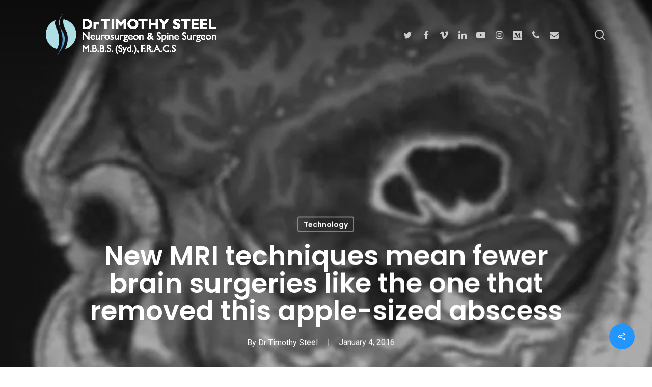

--- FILE ---
content_type: text/html; charset=UTF-8
request_url: https://www.drtimothysteeljournal.com/new-mri-techniques-mean-fewer-brain-surgeries/
body_size: 18193
content:
<!doctype html>
<html lang="en-AU" class="no-js">
<head>
	<meta charset="UTF-8">
	<meta name="viewport" content="width=device-width, initial-scale=1, maximum-scale=1, user-scalable=0" /><meta name='robots' content='index, follow, max-image-preview:large, max-snippet:-1, max-video-preview:-1' />

	<!-- This site is optimized with the Yoast SEO plugin v26.7 - https://yoast.com/wordpress/plugins/seo/ -->
	<title>New MRI techniques mean fewer brain surgeries like the one that removed this apple-sized abscess - Dr Timothy Steel | Neurosurgery Journal</title>
	<link rel="canonical" href="https://www.drtimothysteeljournal.com/new-mri-techniques-mean-fewer-brain-surgeries/" />
	<meta property="og:locale" content="en_US" />
	<meta property="og:type" content="article" />
	<meta property="og:title" content="New MRI techniques mean fewer brain surgeries like the one that removed this apple-sized abscess - Dr Timothy Steel | Neurosurgery Journal" />
	<meta property="og:url" content="https://www.drtimothysteeljournal.com/new-mri-techniques-mean-fewer-brain-surgeries/" />
	<meta property="og:site_name" content="Dr Timothy Steel | Neurosurgery Journal" />
	<meta property="article:published_time" content="2016-01-04T12:15:52+00:00" />
	<meta property="article:modified_time" content="2019-03-29T01:07:53+00:00" />
	<meta property="og:image" content="https://www.drtimothysteeljournal.com/wp-content/uploads/sites/4/2018/10/image2.jpg" />
	<meta property="og:image:width" content="1530" />
	<meta property="og:image:height" content="860" />
	<meta property="og:image:type" content="image/jpeg" />
	<meta name="author" content="Dr Timothy Steel" />
	<meta name="twitter:card" content="summary_large_image" />
	<meta name="twitter:label1" content="Written by" />
	<meta name="twitter:data1" content="Dr Timothy Steel" />
	<meta name="twitter:label2" content="Est. reading time" />
	<meta name="twitter:data2" content="5 minutes" />
	<script type="application/ld+json" class="yoast-schema-graph">{"@context":"https://schema.org","@graph":[{"@type":"Article","@id":"https://www.drtimothysteeljournal.com/new-mri-techniques-mean-fewer-brain-surgeries/#article","isPartOf":{"@id":"https://www.drtimothysteeljournal.com/new-mri-techniques-mean-fewer-brain-surgeries/"},"author":{"name":"Dr Timothy Steel","@id":"http://www.drtimothysteeljournal.com/#/schema/person/7db2a8b788bab1e3897cd1b890e9b513"},"headline":"New MRI techniques mean fewer brain surgeries like the one that removed this apple-sized abscess","datePublished":"2016-01-04T12:15:52+00:00","dateModified":"2019-03-29T01:07:53+00:00","mainEntityOfPage":{"@id":"https://www.drtimothysteeljournal.com/new-mri-techniques-mean-fewer-brain-surgeries/"},"wordCount":998,"image":{"@id":"https://www.drtimothysteeljournal.com/new-mri-techniques-mean-fewer-brain-surgeries/#primaryimage"},"thumbnailUrl":"https://www.drtimothysteeljournal.com/wp-content/uploads/sites/4/2018/10/image2.jpg","articleSection":["Technology"],"inLanguage":"en-AU"},{"@type":"WebPage","@id":"https://www.drtimothysteeljournal.com/new-mri-techniques-mean-fewer-brain-surgeries/","url":"https://www.drtimothysteeljournal.com/new-mri-techniques-mean-fewer-brain-surgeries/","name":"New MRI techniques mean fewer brain surgeries like the one that removed this apple-sized abscess - Dr Timothy Steel | Neurosurgery Journal","isPartOf":{"@id":"http://www.drtimothysteeljournal.com/#website"},"primaryImageOfPage":{"@id":"https://www.drtimothysteeljournal.com/new-mri-techniques-mean-fewer-brain-surgeries/#primaryimage"},"image":{"@id":"https://www.drtimothysteeljournal.com/new-mri-techniques-mean-fewer-brain-surgeries/#primaryimage"},"thumbnailUrl":"https://www.drtimothysteeljournal.com/wp-content/uploads/sites/4/2018/10/image2.jpg","datePublished":"2016-01-04T12:15:52+00:00","dateModified":"2019-03-29T01:07:53+00:00","author":{"@id":"http://www.drtimothysteeljournal.com/#/schema/person/7db2a8b788bab1e3897cd1b890e9b513"},"breadcrumb":{"@id":"https://www.drtimothysteeljournal.com/new-mri-techniques-mean-fewer-brain-surgeries/#breadcrumb"},"inLanguage":"en-AU","potentialAction":[{"@type":"ReadAction","target":["https://www.drtimothysteeljournal.com/new-mri-techniques-mean-fewer-brain-surgeries/"]}]},{"@type":"ImageObject","inLanguage":"en-AU","@id":"https://www.drtimothysteeljournal.com/new-mri-techniques-mean-fewer-brain-surgeries/#primaryimage","url":"https://www.drtimothysteeljournal.com/wp-content/uploads/sites/4/2018/10/image2.jpg","contentUrl":"https://www.drtimothysteeljournal.com/wp-content/uploads/sites/4/2018/10/image2.jpg","width":1530,"height":860},{"@type":"BreadcrumbList","@id":"https://www.drtimothysteeljournal.com/new-mri-techniques-mean-fewer-brain-surgeries/#breadcrumb","itemListElement":[{"@type":"ListItem","position":1,"name":"Home","item":"https://www.drtimothysteeljournal.com/"},{"@type":"ListItem","position":2,"name":"Blog","item":"https://www.drtimothysteeljournal.com/blog/"},{"@type":"ListItem","position":3,"name":"New MRI techniques mean fewer brain surgeries like the one that removed this apple-sized abscess"}]},{"@type":"WebSite","@id":"http://www.drtimothysteeljournal.com/#website","url":"http://www.drtimothysteeljournal.com/","name":"Dr Timothy Steel | Neurosurgery Journal","description":"","potentialAction":[{"@type":"SearchAction","target":{"@type":"EntryPoint","urlTemplate":"http://www.drtimothysteeljournal.com/?s={search_term_string}"},"query-input":{"@type":"PropertyValueSpecification","valueRequired":true,"valueName":"search_term_string"}}],"inLanguage":"en-AU"},{"@type":"Person","@id":"http://www.drtimothysteeljournal.com/#/schema/person/7db2a8b788bab1e3897cd1b890e9b513","name":"Dr Timothy Steel","image":{"@type":"ImageObject","inLanguage":"en-AU","@id":"http://www.drtimothysteeljournal.com/#/schema/person/image/","url":"https://secure.gravatar.com/avatar/93d84c38e7eaa5c1510aef09f87619dbc0e14fa133e3ab057f70e381c8462737?s=96&d=mm&r=g","contentUrl":"https://secure.gravatar.com/avatar/93d84c38e7eaa5c1510aef09f87619dbc0e14fa133e3ab057f70e381c8462737?s=96&d=mm&r=g","caption":"Dr Timothy Steel"},"url":"https://www.drtimothysteeljournal.com/author/timsteel/"}]}</script>
	<!-- / Yoast SEO plugin. -->


<link rel='dns-prefetch' href='//www.googletagmanager.com' />
<link rel='dns-prefetch' href='//fonts.googleapis.com' />
<link rel="alternate" type="application/rss+xml" title="Dr Timothy Steel | Neurosurgery Journal &raquo; Feed" href="https://www.drtimothysteeljournal.com/feed/" />
<link rel="alternate" type="application/rss+xml" title="Dr Timothy Steel | Neurosurgery Journal &raquo; Comments Feed" href="https://www.drtimothysteeljournal.com/comments/feed/" />
<link rel="alternate" title="oEmbed (JSON)" type="application/json+oembed" href="https://www.drtimothysteeljournal.com/wp-json/oembed/1.0/embed?url=https%3A%2F%2Fwww.drtimothysteeljournal.com%2Fnew-mri-techniques-mean-fewer-brain-surgeries%2F" />
<link rel="alternate" title="oEmbed (XML)" type="text/xml+oembed" href="https://www.drtimothysteeljournal.com/wp-json/oembed/1.0/embed?url=https%3A%2F%2Fwww.drtimothysteeljournal.com%2Fnew-mri-techniques-mean-fewer-brain-surgeries%2F&#038;format=xml" />
<style id='wp-img-auto-sizes-contain-inline-css' type='text/css'>
img:is([sizes=auto i],[sizes^="auto," i]){contain-intrinsic-size:3000px 1500px}
/*# sourceURL=wp-img-auto-sizes-contain-inline-css */
</style>
<style id='wp-emoji-styles-inline-css' type='text/css'>

	img.wp-smiley, img.emoji {
		display: inline !important;
		border: none !important;
		box-shadow: none !important;
		height: 1em !important;
		width: 1em !important;
		margin: 0 0.07em !important;
		vertical-align: -0.1em !important;
		background: none !important;
		padding: 0 !important;
	}
/*# sourceURL=wp-emoji-styles-inline-css */
</style>
<style id='wp-block-library-inline-css' type='text/css'>
:root{--wp-block-synced-color:#7a00df;--wp-block-synced-color--rgb:122,0,223;--wp-bound-block-color:var(--wp-block-synced-color);--wp-editor-canvas-background:#ddd;--wp-admin-theme-color:#007cba;--wp-admin-theme-color--rgb:0,124,186;--wp-admin-theme-color-darker-10:#006ba1;--wp-admin-theme-color-darker-10--rgb:0,107,160.5;--wp-admin-theme-color-darker-20:#005a87;--wp-admin-theme-color-darker-20--rgb:0,90,135;--wp-admin-border-width-focus:2px}@media (min-resolution:192dpi){:root{--wp-admin-border-width-focus:1.5px}}.wp-element-button{cursor:pointer}:root .has-very-light-gray-background-color{background-color:#eee}:root .has-very-dark-gray-background-color{background-color:#313131}:root .has-very-light-gray-color{color:#eee}:root .has-very-dark-gray-color{color:#313131}:root .has-vivid-green-cyan-to-vivid-cyan-blue-gradient-background{background:linear-gradient(135deg,#00d084,#0693e3)}:root .has-purple-crush-gradient-background{background:linear-gradient(135deg,#34e2e4,#4721fb 50%,#ab1dfe)}:root .has-hazy-dawn-gradient-background{background:linear-gradient(135deg,#faaca8,#dad0ec)}:root .has-subdued-olive-gradient-background{background:linear-gradient(135deg,#fafae1,#67a671)}:root .has-atomic-cream-gradient-background{background:linear-gradient(135deg,#fdd79a,#004a59)}:root .has-nightshade-gradient-background{background:linear-gradient(135deg,#330968,#31cdcf)}:root .has-midnight-gradient-background{background:linear-gradient(135deg,#020381,#2874fc)}:root{--wp--preset--font-size--normal:16px;--wp--preset--font-size--huge:42px}.has-regular-font-size{font-size:1em}.has-larger-font-size{font-size:2.625em}.has-normal-font-size{font-size:var(--wp--preset--font-size--normal)}.has-huge-font-size{font-size:var(--wp--preset--font-size--huge)}.has-text-align-center{text-align:center}.has-text-align-left{text-align:left}.has-text-align-right{text-align:right}.has-fit-text{white-space:nowrap!important}#end-resizable-editor-section{display:none}.aligncenter{clear:both}.items-justified-left{justify-content:flex-start}.items-justified-center{justify-content:center}.items-justified-right{justify-content:flex-end}.items-justified-space-between{justify-content:space-between}.screen-reader-text{border:0;clip-path:inset(50%);height:1px;margin:-1px;overflow:hidden;padding:0;position:absolute;width:1px;word-wrap:normal!important}.screen-reader-text:focus{background-color:#ddd;clip-path:none;color:#444;display:block;font-size:1em;height:auto;left:5px;line-height:normal;padding:15px 23px 14px;text-decoration:none;top:5px;width:auto;z-index:100000}html :where(.has-border-color){border-style:solid}html :where([style*=border-top-color]){border-top-style:solid}html :where([style*=border-right-color]){border-right-style:solid}html :where([style*=border-bottom-color]){border-bottom-style:solid}html :where([style*=border-left-color]){border-left-style:solid}html :where([style*=border-width]){border-style:solid}html :where([style*=border-top-width]){border-top-style:solid}html :where([style*=border-right-width]){border-right-style:solid}html :where([style*=border-bottom-width]){border-bottom-style:solid}html :where([style*=border-left-width]){border-left-style:solid}html :where(img[class*=wp-image-]){height:auto;max-width:100%}:where(figure){margin:0 0 1em}html :where(.is-position-sticky){--wp-admin--admin-bar--position-offset:var(--wp-admin--admin-bar--height,0px)}@media screen and (max-width:600px){html :where(.is-position-sticky){--wp-admin--admin-bar--position-offset:0px}}

/*# sourceURL=wp-block-library-inline-css */
</style><style id='global-styles-inline-css' type='text/css'>
:root{--wp--preset--aspect-ratio--square: 1;--wp--preset--aspect-ratio--4-3: 4/3;--wp--preset--aspect-ratio--3-4: 3/4;--wp--preset--aspect-ratio--3-2: 3/2;--wp--preset--aspect-ratio--2-3: 2/3;--wp--preset--aspect-ratio--16-9: 16/9;--wp--preset--aspect-ratio--9-16: 9/16;--wp--preset--color--black: #000000;--wp--preset--color--cyan-bluish-gray: #abb8c3;--wp--preset--color--white: #ffffff;--wp--preset--color--pale-pink: #f78da7;--wp--preset--color--vivid-red: #cf2e2e;--wp--preset--color--luminous-vivid-orange: #ff6900;--wp--preset--color--luminous-vivid-amber: #fcb900;--wp--preset--color--light-green-cyan: #7bdcb5;--wp--preset--color--vivid-green-cyan: #00d084;--wp--preset--color--pale-cyan-blue: #8ed1fc;--wp--preset--color--vivid-cyan-blue: #0693e3;--wp--preset--color--vivid-purple: #9b51e0;--wp--preset--gradient--vivid-cyan-blue-to-vivid-purple: linear-gradient(135deg,rgb(6,147,227) 0%,rgb(155,81,224) 100%);--wp--preset--gradient--light-green-cyan-to-vivid-green-cyan: linear-gradient(135deg,rgb(122,220,180) 0%,rgb(0,208,130) 100%);--wp--preset--gradient--luminous-vivid-amber-to-luminous-vivid-orange: linear-gradient(135deg,rgb(252,185,0) 0%,rgb(255,105,0) 100%);--wp--preset--gradient--luminous-vivid-orange-to-vivid-red: linear-gradient(135deg,rgb(255,105,0) 0%,rgb(207,46,46) 100%);--wp--preset--gradient--very-light-gray-to-cyan-bluish-gray: linear-gradient(135deg,rgb(238,238,238) 0%,rgb(169,184,195) 100%);--wp--preset--gradient--cool-to-warm-spectrum: linear-gradient(135deg,rgb(74,234,220) 0%,rgb(151,120,209) 20%,rgb(207,42,186) 40%,rgb(238,44,130) 60%,rgb(251,105,98) 80%,rgb(254,248,76) 100%);--wp--preset--gradient--blush-light-purple: linear-gradient(135deg,rgb(255,206,236) 0%,rgb(152,150,240) 100%);--wp--preset--gradient--blush-bordeaux: linear-gradient(135deg,rgb(254,205,165) 0%,rgb(254,45,45) 50%,rgb(107,0,62) 100%);--wp--preset--gradient--luminous-dusk: linear-gradient(135deg,rgb(255,203,112) 0%,rgb(199,81,192) 50%,rgb(65,88,208) 100%);--wp--preset--gradient--pale-ocean: linear-gradient(135deg,rgb(255,245,203) 0%,rgb(182,227,212) 50%,rgb(51,167,181) 100%);--wp--preset--gradient--electric-grass: linear-gradient(135deg,rgb(202,248,128) 0%,rgb(113,206,126) 100%);--wp--preset--gradient--midnight: linear-gradient(135deg,rgb(2,3,129) 0%,rgb(40,116,252) 100%);--wp--preset--font-size--small: 13px;--wp--preset--font-size--medium: 20px;--wp--preset--font-size--large: 36px;--wp--preset--font-size--x-large: 42px;--wp--preset--spacing--20: 0.44rem;--wp--preset--spacing--30: 0.67rem;--wp--preset--spacing--40: 1rem;--wp--preset--spacing--50: 1.5rem;--wp--preset--spacing--60: 2.25rem;--wp--preset--spacing--70: 3.38rem;--wp--preset--spacing--80: 5.06rem;--wp--preset--shadow--natural: 6px 6px 9px rgba(0, 0, 0, 0.2);--wp--preset--shadow--deep: 12px 12px 50px rgba(0, 0, 0, 0.4);--wp--preset--shadow--sharp: 6px 6px 0px rgba(0, 0, 0, 0.2);--wp--preset--shadow--outlined: 6px 6px 0px -3px rgb(255, 255, 255), 6px 6px rgb(0, 0, 0);--wp--preset--shadow--crisp: 6px 6px 0px rgb(0, 0, 0);}:where(.is-layout-flex){gap: 0.5em;}:where(.is-layout-grid){gap: 0.5em;}body .is-layout-flex{display: flex;}.is-layout-flex{flex-wrap: wrap;align-items: center;}.is-layout-flex > :is(*, div){margin: 0;}body .is-layout-grid{display: grid;}.is-layout-grid > :is(*, div){margin: 0;}:where(.wp-block-columns.is-layout-flex){gap: 2em;}:where(.wp-block-columns.is-layout-grid){gap: 2em;}:where(.wp-block-post-template.is-layout-flex){gap: 1.25em;}:where(.wp-block-post-template.is-layout-grid){gap: 1.25em;}.has-black-color{color: var(--wp--preset--color--black) !important;}.has-cyan-bluish-gray-color{color: var(--wp--preset--color--cyan-bluish-gray) !important;}.has-white-color{color: var(--wp--preset--color--white) !important;}.has-pale-pink-color{color: var(--wp--preset--color--pale-pink) !important;}.has-vivid-red-color{color: var(--wp--preset--color--vivid-red) !important;}.has-luminous-vivid-orange-color{color: var(--wp--preset--color--luminous-vivid-orange) !important;}.has-luminous-vivid-amber-color{color: var(--wp--preset--color--luminous-vivid-amber) !important;}.has-light-green-cyan-color{color: var(--wp--preset--color--light-green-cyan) !important;}.has-vivid-green-cyan-color{color: var(--wp--preset--color--vivid-green-cyan) !important;}.has-pale-cyan-blue-color{color: var(--wp--preset--color--pale-cyan-blue) !important;}.has-vivid-cyan-blue-color{color: var(--wp--preset--color--vivid-cyan-blue) !important;}.has-vivid-purple-color{color: var(--wp--preset--color--vivid-purple) !important;}.has-black-background-color{background-color: var(--wp--preset--color--black) !important;}.has-cyan-bluish-gray-background-color{background-color: var(--wp--preset--color--cyan-bluish-gray) !important;}.has-white-background-color{background-color: var(--wp--preset--color--white) !important;}.has-pale-pink-background-color{background-color: var(--wp--preset--color--pale-pink) !important;}.has-vivid-red-background-color{background-color: var(--wp--preset--color--vivid-red) !important;}.has-luminous-vivid-orange-background-color{background-color: var(--wp--preset--color--luminous-vivid-orange) !important;}.has-luminous-vivid-amber-background-color{background-color: var(--wp--preset--color--luminous-vivid-amber) !important;}.has-light-green-cyan-background-color{background-color: var(--wp--preset--color--light-green-cyan) !important;}.has-vivid-green-cyan-background-color{background-color: var(--wp--preset--color--vivid-green-cyan) !important;}.has-pale-cyan-blue-background-color{background-color: var(--wp--preset--color--pale-cyan-blue) !important;}.has-vivid-cyan-blue-background-color{background-color: var(--wp--preset--color--vivid-cyan-blue) !important;}.has-vivid-purple-background-color{background-color: var(--wp--preset--color--vivid-purple) !important;}.has-black-border-color{border-color: var(--wp--preset--color--black) !important;}.has-cyan-bluish-gray-border-color{border-color: var(--wp--preset--color--cyan-bluish-gray) !important;}.has-white-border-color{border-color: var(--wp--preset--color--white) !important;}.has-pale-pink-border-color{border-color: var(--wp--preset--color--pale-pink) !important;}.has-vivid-red-border-color{border-color: var(--wp--preset--color--vivid-red) !important;}.has-luminous-vivid-orange-border-color{border-color: var(--wp--preset--color--luminous-vivid-orange) !important;}.has-luminous-vivid-amber-border-color{border-color: var(--wp--preset--color--luminous-vivid-amber) !important;}.has-light-green-cyan-border-color{border-color: var(--wp--preset--color--light-green-cyan) !important;}.has-vivid-green-cyan-border-color{border-color: var(--wp--preset--color--vivid-green-cyan) !important;}.has-pale-cyan-blue-border-color{border-color: var(--wp--preset--color--pale-cyan-blue) !important;}.has-vivid-cyan-blue-border-color{border-color: var(--wp--preset--color--vivid-cyan-blue) !important;}.has-vivid-purple-border-color{border-color: var(--wp--preset--color--vivid-purple) !important;}.has-vivid-cyan-blue-to-vivid-purple-gradient-background{background: var(--wp--preset--gradient--vivid-cyan-blue-to-vivid-purple) !important;}.has-light-green-cyan-to-vivid-green-cyan-gradient-background{background: var(--wp--preset--gradient--light-green-cyan-to-vivid-green-cyan) !important;}.has-luminous-vivid-amber-to-luminous-vivid-orange-gradient-background{background: var(--wp--preset--gradient--luminous-vivid-amber-to-luminous-vivid-orange) !important;}.has-luminous-vivid-orange-to-vivid-red-gradient-background{background: var(--wp--preset--gradient--luminous-vivid-orange-to-vivid-red) !important;}.has-very-light-gray-to-cyan-bluish-gray-gradient-background{background: var(--wp--preset--gradient--very-light-gray-to-cyan-bluish-gray) !important;}.has-cool-to-warm-spectrum-gradient-background{background: var(--wp--preset--gradient--cool-to-warm-spectrum) !important;}.has-blush-light-purple-gradient-background{background: var(--wp--preset--gradient--blush-light-purple) !important;}.has-blush-bordeaux-gradient-background{background: var(--wp--preset--gradient--blush-bordeaux) !important;}.has-luminous-dusk-gradient-background{background: var(--wp--preset--gradient--luminous-dusk) !important;}.has-pale-ocean-gradient-background{background: var(--wp--preset--gradient--pale-ocean) !important;}.has-electric-grass-gradient-background{background: var(--wp--preset--gradient--electric-grass) !important;}.has-midnight-gradient-background{background: var(--wp--preset--gradient--midnight) !important;}.has-small-font-size{font-size: var(--wp--preset--font-size--small) !important;}.has-medium-font-size{font-size: var(--wp--preset--font-size--medium) !important;}.has-large-font-size{font-size: var(--wp--preset--font-size--large) !important;}.has-x-large-font-size{font-size: var(--wp--preset--font-size--x-large) !important;}
/*# sourceURL=global-styles-inline-css */
</style>

<style id='classic-theme-styles-inline-css' type='text/css'>
/*! This file is auto-generated */
.wp-block-button__link{color:#fff;background-color:#32373c;border-radius:9999px;box-shadow:none;text-decoration:none;padding:calc(.667em + 2px) calc(1.333em + 2px);font-size:1.125em}.wp-block-file__button{background:#32373c;color:#fff;text-decoration:none}
/*# sourceURL=/wp-includes/css/classic-themes.min.css */
</style>
<link rel='stylesheet' id='salient-social-css' href='https://www.drtimothysteeljournal.com/wp-content/plugins/salient-social/css/style.css?ver=1.2.2' type='text/css' media='all' />
<style id='salient-social-inline-css' type='text/css'>

  .sharing-default-minimal .nectar-love.loved,
  body .nectar-social[data-color-override="override"].fixed > a:before, 
  body .nectar-social[data-color-override="override"].fixed .nectar-social-inner a,
  .sharing-default-minimal .nectar-social[data-color-override="override"] .nectar-social-inner a:hover,
  .nectar-social.vertical[data-color-override="override"] .nectar-social-inner a:hover {
    background-color: #2395ff;
  }
  .nectar-social.hover .nectar-love.loved,
  .nectar-social.hover > .nectar-love-button a:hover,
  .nectar-social[data-color-override="override"].hover > div a:hover,
  #single-below-header .nectar-social[data-color-override="override"].hover > div a:hover,
  .nectar-social[data-color-override="override"].hover .share-btn:hover,
  .sharing-default-minimal .nectar-social[data-color-override="override"] .nectar-social-inner a {
    border-color: #2395ff;
  }
  #single-below-header .nectar-social.hover .nectar-love.loved i,
  #single-below-header .nectar-social.hover[data-color-override="override"] a:hover,
  #single-below-header .nectar-social.hover[data-color-override="override"] a:hover i,
  #single-below-header .nectar-social.hover .nectar-love-button a:hover i,
  .nectar-love:hover i,
  .hover .nectar-love:hover .total_loves,
  .nectar-love.loved i,
  .nectar-social.hover .nectar-love.loved .total_loves,
  .nectar-social.hover .share-btn:hover, 
  .nectar-social[data-color-override="override"].hover .nectar-social-inner a:hover,
  .nectar-social[data-color-override="override"].hover > div:hover span,
  .sharing-default-minimal .nectar-social[data-color-override="override"] .nectar-social-inner a:not(:hover) i,
  .sharing-default-minimal .nectar-social[data-color-override="override"] .nectar-social-inner a:not(:hover) {
    color: #2395ff;
  }
/*# sourceURL=salient-social-inline-css */
</style>
<link rel='stylesheet' id='font-awesome-css' href='https://www.drtimothysteeljournal.com/wp-content/themes/salient/css/font-awesome-legacy.min.css?ver=4.7.1' type='text/css' media='all' />
<link rel='stylesheet' id='salient-grid-system-css' href='https://www.drtimothysteeljournal.com/wp-content/themes/salient/css/build/grid-system.css?ver=15.0.8' type='text/css' media='all' />
<link rel='stylesheet' id='main-styles-css' href='https://www.drtimothysteeljournal.com/wp-content/themes/salient/css/build/style.css?ver=15.0.8' type='text/css' media='all' />
<link rel='stylesheet' id='nectar-single-styles-css' href='https://www.drtimothysteeljournal.com/wp-content/themes/salient/css/build/single.css?ver=15.0.8' type='text/css' media='all' />
<link rel='stylesheet' id='nectar-element-recent-posts-css' href='https://www.drtimothysteeljournal.com/wp-content/themes/salient/css/build/elements/element-recent-posts.css?ver=15.0.8' type='text/css' media='all' />
<link rel='stylesheet' id='nectar_default_font_open_sans-css' href='https://fonts.googleapis.com/css?family=Open+Sans%3A300%2C400%2C600%2C700&#038;subset=latin%2Clatin-ext' type='text/css' media='all' />
<link rel='stylesheet' id='responsive-css' href='https://www.drtimothysteeljournal.com/wp-content/themes/salient/css/build/responsive.css?ver=15.0.8' type='text/css' media='all' />
<link rel='stylesheet' id='select2-css' href='https://www.drtimothysteeljournal.com/wp-content/themes/salient/css/build/plugins/select2.css?ver=4.0.1' type='text/css' media='all' />
<link rel='stylesheet' id='skin-material-css' href='https://www.drtimothysteeljournal.com/wp-content/themes/salient/css/build/skin-material.css?ver=15.0.8' type='text/css' media='all' />
<link rel='stylesheet' id='salient-wp-menu-dynamic-css' href='https://www.drtimothysteeljournal.com/wp-content/uploads/sites/4/salient/menu-dynamic.css?ver=51756' type='text/css' media='all' />
<link rel='stylesheet' id='nectar-widget-posts-css' href='https://www.drtimothysteeljournal.com/wp-content/themes/salient/css/build/elements/widget-nectar-posts.css?ver=15.0.8' type='text/css' media='all' />
<link rel='stylesheet' id='js_composer_front-css' href='https://www.drtimothysteeljournal.com/wp-content/plugins/js_composer_salient/assets/css/js_composer.min.css?ver=6.9.1' type='text/css' media='all' />
<link rel='stylesheet' id='dynamic-css-css' href='https://www.drtimothysteeljournal.com/wp-content/themes/salient/css/salient-dynamic-styles-multi-id-4.css?ver=91910' type='text/css' media='all' />
<style id='dynamic-css-inline-css' type='text/css'>
#page-header-bg[data-post-hs="default_minimal"] .inner-wrap{text-align:center}#page-header-bg[data-post-hs="default_minimal"] .inner-wrap >a,.material #page-header-bg.fullscreen-header .inner-wrap >a{color:#fff;font-weight:600;border:2px solid rgba(255,255,255,0.4);padding:4px 10px;margin:5px 6px 0 5px;display:inline-block;transition:all 0.2s ease;-webkit-transition:all 0.2s ease;font-size:14px;line-height:18px}body.material #page-header-bg.fullscreen-header .inner-wrap >a{margin-bottom:15px;}body.material #page-header-bg.fullscreen-header .inner-wrap >a{border:none;padding:6px 10px}body[data-button-style^="rounded"] #page-header-bg[data-post-hs="default_minimal"] .inner-wrap >a,body[data-button-style^="rounded"].material #page-header-bg.fullscreen-header .inner-wrap >a{border-radius:100px}body.single [data-post-hs="default_minimal"] #single-below-header span,body.single .heading-title[data-header-style="default_minimal"] #single-below-header span{line-height:14px;}#page-header-bg[data-post-hs="default_minimal"] #single-below-header{text-align:center;position:relative;z-index:100}#page-header-bg[data-post-hs="default_minimal"] #single-below-header span{float:none;display:inline-block}#page-header-bg[data-post-hs="default_minimal"] .inner-wrap >a:hover,#page-header-bg[data-post-hs="default_minimal"] .inner-wrap >a:focus{border-color:transparent}#page-header-bg.fullscreen-header .avatar,#page-header-bg[data-post-hs="default_minimal"] .avatar{border-radius:100%}#page-header-bg.fullscreen-header .meta-author span,#page-header-bg[data-post-hs="default_minimal"] .meta-author span{display:block}#page-header-bg.fullscreen-header .meta-author img{margin-bottom:0;height:50px;width:auto}#page-header-bg[data-post-hs="default_minimal"] .meta-author img{margin-bottom:0;height:40px;width:auto}#page-header-bg[data-post-hs="default_minimal"] .author-section{position:absolute;bottom:30px}#page-header-bg.fullscreen-header .meta-author,#page-header-bg[data-post-hs="default_minimal"] .meta-author{font-size:18px}#page-header-bg.fullscreen-header .author-section .meta-date,#page-header-bg[data-post-hs="default_minimal"] .author-section .meta-date{font-size:12px;color:rgba(255,255,255,0.8)}#page-header-bg.fullscreen-header .author-section .meta-date i{font-size:12px}#page-header-bg[data-post-hs="default_minimal"] .author-section .meta-date i{font-size:11px;line-height:14px}#page-header-bg[data-post-hs="default_minimal"] .author-section .avatar-post-info{position:relative;top:-5px}#page-header-bg.fullscreen-header .author-section a,#page-header-bg[data-post-hs="default_minimal"] .author-section a{display:block;margin-bottom:-2px}#page-header-bg[data-post-hs="default_minimal"] .author-section a{font-size:14px;line-height:14px}#page-header-bg.fullscreen-header .author-section a:hover,#page-header-bg[data-post-hs="default_minimal"] .author-section a:hover{color:rgba(255,255,255,0.85)!important}#page-header-bg.fullscreen-header .author-section,#page-header-bg[data-post-hs="default_minimal"] .author-section{width:100%;z-index:10;text-align:center}#page-header-bg.fullscreen-header .author-section{margin-top:25px;}#page-header-bg.fullscreen-header .author-section span,#page-header-bg[data-post-hs="default_minimal"] .author-section span{padding-left:0;line-height:20px;font-size:20px}#page-header-bg.fullscreen-header .author-section .avatar-post-info,#page-header-bg[data-post-hs="default_minimal"] .author-section .avatar-post-info{margin-left:10px}#page-header-bg.fullscreen-header .author-section .avatar-post-info,#page-header-bg.fullscreen-header .author-section .meta-author,#page-header-bg[data-post-hs="default_minimal"] .author-section .avatar-post-info,#page-header-bg[data-post-hs="default_minimal"] .author-section .meta-author{text-align:left;display:inline-block;top:9px}@media only screen and (min-width :690px) and (max-width :999px){body.single-post #page-header-bg[data-post-hs="default_minimal"]{padding-top:10%;padding-bottom:10%;}}@media only screen and (max-width :690px){#ajax-content-wrap #page-header-bg[data-post-hs="default_minimal"] #single-below-header span:not(.rich-snippet-hidden),#ajax-content-wrap .row.heading-title[data-header-style="default_minimal"] .col.section-title span.meta-category{display:inline-block;}.container-wrap[data-remove-post-comment-number="0"][data-remove-post-author="0"][data-remove-post-date="0"] .heading-title[data-header-style="default_minimal"] #single-below-header > span,#page-header-bg[data-post-hs="default_minimal"] .span_6[data-remove-post-comment-number="0"][data-remove-post-author="0"][data-remove-post-date="0"] #single-below-header > span{padding:0 8px;}.container-wrap[data-remove-post-comment-number="0"][data-remove-post-author="0"][data-remove-post-date="0"] .heading-title[data-header-style="default_minimal"] #single-below-header span,#page-header-bg[data-post-hs="default_minimal"] .span_6[data-remove-post-comment-number="0"][data-remove-post-author="0"][data-remove-post-date="0"] #single-below-header span{font-size:13px;line-height:10px;}.material #page-header-bg.fullscreen-header .author-section{margin-top:5px;}#page-header-bg.fullscreen-header .author-section{bottom:20px;}#page-header-bg.fullscreen-header .author-section .meta-date:not(.updated){margin-top:-4px;display:block;}#page-header-bg.fullscreen-header .author-section .avatar-post-info{margin:10px 0 0 0;}}#page-header-bg h1,#page-header-bg .subheader,.nectar-box-roll .overlaid-content h1,.nectar-box-roll .overlaid-content .subheader,#page-header-bg #portfolio-nav a i,body .section-title #portfolio-nav a:hover i,.page-header-no-bg h1,.page-header-no-bg span,#page-header-bg #portfolio-nav a i,#page-header-bg span,#page-header-bg #single-below-header a:hover,#page-header-bg #single-below-header a:focus,#page-header-bg.fullscreen-header .author-section a{color:#ffffff!important;}body #page-header-bg .pinterest-share i,body #page-header-bg .facebook-share i,body #page-header-bg .linkedin-share i,body #page-header-bg .twitter-share i,body #page-header-bg .google-plus-share i,body #page-header-bg .icon-salient-heart,body #page-header-bg .icon-salient-heart-2{color:#ffffff;}#page-header-bg[data-post-hs="default_minimal"] .inner-wrap > a:not(:hover){color:#ffffff;border-color:rgba(255,255,255,0.4);}.single #page-header-bg #single-below-header > span{border-color:rgba(255,255,255,0.4);}body .section-title #portfolio-nav a:hover i{opacity:0.75;}.single #page-header-bg .blog-title #single-meta .nectar-social.hover > div a,.single #page-header-bg .blog-title #single-meta > div a,.single #page-header-bg .blog-title #single-meta ul .n-shortcode a,#page-header-bg .blog-title #single-meta .nectar-social.hover .share-btn{border-color:rgba(255,255,255,0.4);}.single #page-header-bg .blog-title #single-meta .nectar-social.hover > div a:hover,#page-header-bg .blog-title #single-meta .nectar-social.hover .share-btn:hover,.single #page-header-bg .blog-title #single-meta div > a:hover,.single #page-header-bg .blog-title #single-meta ul .n-shortcode a:hover,.single #page-header-bg .blog-title #single-meta ul li:not(.meta-share-count):hover > a{border-color:rgba(255,255,255,1);}.single #page-header-bg #single-meta div span,.single #page-header-bg #single-meta > div a,.single #page-header-bg #single-meta > div i{color:#ffffff!important;}.single #page-header-bg #single-meta ul .meta-share-count .nectar-social a i{color:rgba(255,255,255,0.7)!important;}.single #page-header-bg #single-meta ul .meta-share-count .nectar-social a:hover i{color:rgba(255,255,255,1)!important;}.no-rgba #header-space{display:none;}@media only screen and (max-width:999px){body #header-space[data-header-mobile-fixed="1"]{display:none;}#header-outer[data-mobile-fixed="false"]{position:absolute;}}@media only screen and (max-width:999px){body:not(.nectar-no-flex-height) #header-space[data-secondary-header-display="full"]:not([data-header-mobile-fixed="false"]){display:block!important;margin-bottom:-62px;}#header-space[data-secondary-header-display="full"][data-header-mobile-fixed="false"]{display:none;}}@media only screen and (min-width:1000px){#header-space{display:none;}.nectar-slider-wrap.first-section,.parallax_slider_outer.first-section,.full-width-content.first-section,.parallax_slider_outer.first-section .swiper-slide .content,.nectar-slider-wrap.first-section .swiper-slide .content,#page-header-bg,.nder-page-header,#page-header-wrap,.full-width-section.first-section{margin-top:0!important;}body #page-header-bg,body #page-header-wrap{height:136px;}body #search-outer{z-index:100000;}}@media only screen and (min-width:1000px){#page-header-wrap.fullscreen-header,#page-header-wrap.fullscreen-header #page-header-bg,html:not(.nectar-box-roll-loaded) .nectar-box-roll > #page-header-bg.fullscreen-header,.nectar_fullscreen_zoom_recent_projects,#nectar_fullscreen_rows:not(.afterLoaded) > div{height:100vh;}.wpb_row.vc_row-o-full-height.top-level,.wpb_row.vc_row-o-full-height.top-level > .col.span_12{min-height:100vh;}#page-header-bg[data-alignment-v="middle"] .span_6 .inner-wrap,#page-header-bg[data-alignment-v="top"] .span_6 .inner-wrap{padding-top:108px;}.nectar-slider-wrap[data-fullscreen="true"]:not(.loaded),.nectar-slider-wrap[data-fullscreen="true"]:not(.loaded) .swiper-container{height:calc(100vh + 2px)!important;}.admin-bar .nectar-slider-wrap[data-fullscreen="true"]:not(.loaded),.admin-bar .nectar-slider-wrap[data-fullscreen="true"]:not(.loaded) .swiper-container{height:calc(100vh - 30px)!important;}}@media only screen and (max-width:999px){#page-header-bg[data-alignment-v="middle"]:not(.fullscreen-header) .span_6 .inner-wrap,#page-header-bg[data-alignment-v="top"] .span_6 .inner-wrap{padding-top:46px;}.vc_row.top-level.full-width-section:not(.full-width-ns) > .span_12,#page-header-bg[data-alignment-v="bottom"] .span_6 .inner-wrap{padding-top:36px;}}@media only screen and (max-width:690px){.vc_row.top-level.full-width-section:not(.full-width-ns) > .span_12{padding-top:46px;}.vc_row.top-level.full-width-content .nectar-recent-posts-single_featured .recent-post-container > .inner-wrap{padding-top:36px;}}@media only screen and (max-width:999px){.full-width-ns .nectar-slider-wrap .swiper-slide[data-y-pos="middle"] .content,.full-width-ns .nectar-slider-wrap .swiper-slide[data-y-pos="top"] .content{padding-top:30px;}}@media only screen and (max-width:999px){.using-mobile-browser #nectar_fullscreen_rows:not(.afterLoaded):not([data-mobile-disable="on"]) > div{height:calc(100vh - 76px);}.using-mobile-browser .wpb_row.vc_row-o-full-height.top-level,.using-mobile-browser .wpb_row.vc_row-o-full-height.top-level > .col.span_12,[data-permanent-transparent="1"].using-mobile-browser .wpb_row.vc_row-o-full-height.top-level,[data-permanent-transparent="1"].using-mobile-browser .wpb_row.vc_row-o-full-height.top-level > .col.span_12{min-height:calc(100vh - 76px);}html:not(.nectar-box-roll-loaded) .nectar-box-roll > #page-header-bg.fullscreen-header,.nectar_fullscreen_zoom_recent_projects,.nectar-slider-wrap[data-fullscreen="true"]:not(.loaded),.nectar-slider-wrap[data-fullscreen="true"]:not(.loaded) .swiper-container,#nectar_fullscreen_rows:not(.afterLoaded):not([data-mobile-disable="on"]) > div{height:calc(100vh - 1px);}.wpb_row.vc_row-o-full-height.top-level,.wpb_row.vc_row-o-full-height.top-level > .col.span_12{min-height:calc(100vh - 1px);}body[data-transparent-header="false"] #ajax-content-wrap.no-scroll{min-height:calc(100vh - 1px);height:calc(100vh - 1px);}}.screen-reader-text,.nectar-skip-to-content:not(:focus){border:0;clip:rect(1px,1px,1px,1px);clip-path:inset(50%);height:1px;margin:-1px;overflow:hidden;padding:0;position:absolute!important;width:1px;word-wrap:normal!important;}.row .col img:not([srcset]){width:auto;}.row .col img.img-with-animation.nectar-lazy:not([srcset]){width:100%;}
/* hides comment count in blog posts (next to date and name) */
span.meta-comment-count {
    display:  none !important;
}

#footer-outer {
    font-size: 12px !important;
    line-height: 12px !important;
}

#footer-outer .row {
    height: 30px !important;
    padding-top: 5px !important;
    padding-bottom: 5px !important;
    display: flex;
    align-items: center;
    justify-content: center;
}
/*# sourceURL=dynamic-css-inline-css */
</style>
<link rel='stylesheet' id='redux-google-fonts-salient_redux-css' href='https://fonts.googleapis.com/css?family=Poppins%3A500%2C600%2C700%2C400%7CRoboto%3A500%2C400%2C700%7CMerriweather%3A400italic%7CMontserrat%3A500&#038;subset=latin%2Clatin-ext&#038;ver=1678078253' type='text/css' media='all' />
<script type="95f74fdfd554dd94fd795b93-text/javascript" src="https://www.drtimothysteeljournal.com/wp-includes/js/jquery/jquery.min.js?ver=3.7.1" id="jquery-core-js"></script>
<script type="95f74fdfd554dd94fd795b93-text/javascript" src="https://www.drtimothysteeljournal.com/wp-includes/js/jquery/jquery-migrate.min.js?ver=3.4.1" id="jquery-migrate-js"></script>

<!-- Google tag (gtag.js) snippet added by Site Kit -->
<!-- Google Analytics snippet added by Site Kit -->
<script type="95f74fdfd554dd94fd795b93-text/javascript" src="https://www.googletagmanager.com/gtag/js?id=G-MBT34B1C5F" id="google_gtagjs-js" async></script>
<script type="95f74fdfd554dd94fd795b93-text/javascript" id="google_gtagjs-js-after">
/* <![CDATA[ */
window.dataLayer = window.dataLayer || [];function gtag(){dataLayer.push(arguments);}
gtag("set","linker",{"domains":["www.drtimothysteeljournal.com"]});
gtag("js", new Date());
gtag("set", "developer_id.dZTNiMT", true);
gtag("config", "G-MBT34B1C5F");
//# sourceURL=google_gtagjs-js-after
/* ]]> */
</script>
<link rel="https://api.w.org/" href="https://www.drtimothysteeljournal.com/wp-json/" /><link rel="alternate" title="JSON" type="application/json" href="https://www.drtimothysteeljournal.com/wp-json/wp/v2/posts/1" /><link rel="EditURI" type="application/rsd+xml" title="RSD" href="https://www.drtimothysteeljournal.com/xmlrpc.php?rsd" />
<meta name="generator" content="WordPress 6.9" />
<link rel='shortlink' href='https://www.drtimothysteeljournal.com/?p=1' />
<meta name="generator" content="Site Kit by Google 1.161.0" /><script src='https://drtimothysteel.wpmudev.host/?dm=6c5fa889085bd7f1a8b1135dc8f58fd1&amp;action=load&amp;blogid=4&amp;siteid=1&amp;t=1588355332&amp;back=https%3A%2F%2Fwww.drtimothysteeljournal.com%2Fnew-mri-techniques-mean-fewer-brain-surgeries%2F' type="95f74fdfd554dd94fd795b93-text/javascript"></script><link rel="apple-touch-icon" sizes="180x180" href="/wp-content/uploads/sites/4/fbrfg/apple-touch-icon.png?v=8jMXeMKkoB">
<link rel="icon" type="image/png" sizes="32x32" href="/wp-content/uploads/sites/4/fbrfg/favicon-32x32.png?v=8jMXeMKkoB">
<link rel="icon" type="image/png" sizes="16x16" href="/wp-content/uploads/sites/4/fbrfg/favicon-16x16.png?v=8jMXeMKkoB">
<link rel="manifest" href="/wp-content/uploads/sites/4/fbrfg/site.webmanifest?v=8jMXeMKkoB">
<link rel="mask-icon" href="/wp-content/uploads/sites/4/fbrfg/safari-pinned-tab.svg?v=8jMXeMKkoB" color="#5bbad5">
<link rel="shortcut icon" href="/wp-content/uploads/sites/4/fbrfg/favicon.ico?v=8jMXeMKkoB">
<meta name="msapplication-TileColor" content="#ffffff">
<meta name="msapplication-config" content="/wp-content/uploads/sites/4/fbrfg/browserconfig.xml?v=8jMXeMKkoB">
<meta name="theme-color" content="#ffffff"><script type="95f74fdfd554dd94fd795b93-text/javascript"> var root = document.getElementsByTagName( "html" )[0]; root.setAttribute( "class", "js" ); </script><style type="text/css">.recentcomments a{display:inline !important;padding:0 !important;margin:0 !important;}</style><!-- SEO meta tags powered by SmartCrawl https://wpmudev.com/project/smartcrawl-wordpress-seo/ -->
<!-- /SEO -->
<meta name="generator" content="Powered by WPBakery Page Builder - drag and drop page builder for WordPress."/>

<!-- Google Tag Manager snippet added by Site Kit -->
<script type="95f74fdfd554dd94fd795b93-text/javascript">
/* <![CDATA[ */

			( function( w, d, s, l, i ) {
				w[l] = w[l] || [];
				w[l].push( {'gtm.start': new Date().getTime(), event: 'gtm.js'} );
				var f = d.getElementsByTagName( s )[0],
					j = d.createElement( s ), dl = l != 'dataLayer' ? '&l=' + l : '';
				j.async = true;
				j.src = 'https://www.googletagmanager.com/gtm.js?id=' + i + dl;
				f.parentNode.insertBefore( j, f );
			} )( window, document, 'script', 'dataLayer', 'GTM-TTXNL5T' );
			
/* ]]> */
</script>

<!-- End Google Tag Manager snippet added by Site Kit -->
<noscript><style> .wpb_animate_when_almost_visible { opacity: 1; }</style></noscript><link data-pagespeed-no-defer data-nowprocket data-wpacu-skip data-no-optimize data-noptimize rel='stylesheet' id='main-styles-non-critical-css' href='https://www.drtimothysteeljournal.com/wp-content/themes/salient/css/build/style-non-critical.css?ver=15.0.8' type='text/css' media='all' />
<link data-pagespeed-no-defer data-nowprocket data-wpacu-skip data-no-optimize data-noptimize rel='stylesheet' id='fancyBox-css' href='https://www.drtimothysteeljournal.com/wp-content/themes/salient/css/build/plugins/jquery.fancybox.css?ver=3.3.1' type='text/css' media='all' />
<link data-pagespeed-no-defer data-nowprocket data-wpacu-skip data-no-optimize data-noptimize rel='stylesheet' id='nectar-ocm-core-css' href='https://www.drtimothysteeljournal.com/wp-content/themes/salient/css/build/off-canvas/core.css?ver=15.0.8' type='text/css' media='all' />
<link data-pagespeed-no-defer data-nowprocket data-wpacu-skip data-no-optimize data-noptimize rel='stylesheet' id='nectar-ocm-slide-out-right-material-css' href='https://www.drtimothysteeljournal.com/wp-content/themes/salient/css/build/off-canvas/slide-out-right-material.css?ver=15.0.8' type='text/css' media='all' />
</head><body class="wp-singular post-template-default single single-post postid-1 single-format-standard wp-theme-salient material wpb-js-composer js-comp-ver-6.9.1 vc_responsive" data-footer-reveal="false" data-footer-reveal-shadow="none" data-header-format="default" data-body-border="off" data-boxed-style="" data-header-breakpoint="1000" data-dropdown-style="minimal" data-cae="easeOutQuart" data-cad="700" data-megamenu-width="full-width" data-aie="none" data-ls="fancybox" data-apte="standard" data-hhun="1" data-fancy-form-rcs="1" data-form-style="default" data-form-submit="regular" data-is="minimal" data-button-style="slightly_rounded_shadow" data-user-account-button="false" data-flex-cols="true" data-col-gap="default" data-header-inherit-rc="false" data-header-search="true" data-animated-anchors="true" data-ajax-transitions="false" data-full-width-header="false" data-slide-out-widget-area="false" data-slide-out-widget-area-style="slide-out-from-right" data-user-set-ocm="off" data-loading-animation="none" data-bg-header="true" data-responsive="1" data-ext-responsive="true" data-ext-padding="90" data-header-resize="0" data-header-color="custom" data-cart="false" data-remove-m-parallax="" data-remove-m-video-bgs="" data-m-animate="0" data-force-header-trans-color="light" data-smooth-scrolling="0" data-permanent-transparent="false" >
	
	<script type="95f74fdfd554dd94fd795b93-text/javascript">
	 (function(window, document) {

		 if(navigator.userAgent.match(/(Android|iPod|iPhone|iPad|BlackBerry|IEMobile|Opera Mini)/)) {
			 document.body.className += " using-mobile-browser mobile ";
		 }

		 if( !("ontouchstart" in window) ) {

			 var body = document.querySelector("body");
			 var winW = window.innerWidth;
			 var bodyW = body.clientWidth;

			 if (winW > bodyW + 4) {
				 body.setAttribute("style", "--scroll-bar-w: " + (winW - bodyW - 4) + "px");
			 } else {
				 body.setAttribute("style", "--scroll-bar-w: 0px");
			 }
		 }

	 })(window, document);
   </script>		<!-- Google Tag Manager (noscript) snippet added by Site Kit -->
		<noscript>
			<iframe src="https://www.googletagmanager.com/ns.html?id=GTM-TTXNL5T" height="0" width="0" style="display:none;visibility:hidden"></iframe>
		</noscript>
		<!-- End Google Tag Manager (noscript) snippet added by Site Kit -->
		<a href="#ajax-content-wrap" class="nectar-skip-to-content">Skip to main content</a><div class="ocm-effect-wrap"><div class="ocm-effect-wrap-inner">	
	<div id="header-space"  data-header-mobile-fixed='1'></div> 
	
		<div id="header-outer" data-has-menu="false" data-has-buttons="yes" data-header-button_style="default" data-using-pr-menu="false" data-mobile-fixed="1" data-ptnm="false" data-lhe="animated_underline" data-user-set-bg="#ffffff" data-format="default" data-permanent-transparent="false" data-megamenu-rt="1" data-remove-fixed="0" data-header-resize="0" data-cart="false" data-transparency-option="" data-box-shadow="none" data-shrink-num="6" data-using-secondary="0" data-using-logo="1" data-logo-height="80" data-m-logo-height="36" data-padding="28" data-full-width="false" data-condense="false" data-transparent-header="true" data-transparent-shadow-helper="true" data-remove-border="true" class="transparent">
		
<div id="search-outer" class="nectar">
	<div id="search">
		<div class="container">
			 <div id="search-box">
				 <div class="inner-wrap">
					 <div class="col span_12">
						  <form role="search" action="https://www.drtimothysteeljournal.com/" method="GET">
														 <input type="text" name="s" id="s" value="" aria-label="Search" placeholder="Search" />
							 
						<span>Hit enter to search or ESC to close</span>
												</form>
					</div><!--/span_12-->
				</div><!--/inner-wrap-->
			 </div><!--/search-box-->
			 <div id="close"><a href="#"><span class="screen-reader-text">Close Search</span>
				<span class="close-wrap"> <span class="close-line close-line1"></span> <span class="close-line close-line2"></span> </span>				 </a></div>
		 </div><!--/container-->
	</div><!--/search-->
</div><!--/search-outer-->

<header id="top">
	<div class="container">
		<div class="row">
			<div class="col span_3">
								<a id="logo" href="https://www.drtimothysteeljournal.com" data-supplied-ml-starting-dark="false" data-supplied-ml-starting="false" data-supplied-ml="false" >
					<img class="stnd skip-lazy default-logo dark-version" width="589" height="141" alt="Dr Timothy Steel | Neurosurgery Journal" src="https://www.drtimothysteeljournal.com/wp-content/uploads/sites/4/2019/11/Dr-Timothy-Steel.png" srcset="https://www.drtimothysteeljournal.com/wp-content/uploads/sites/4/2019/11/Dr-Timothy-Steel.png 1x, https://www.drtimothysteeljournal.com/wp-content/uploads/sites/4/2019/11/Dr-Timothy-Steel.png 2x" /><img class="starting-logo skip-lazy default-logo" width="589" height="141" alt="Dr Timothy Steel | Neurosurgery Journal" src="https://www.drtimothysteeljournal.com/wp-content/uploads/sites/4/2019/11/Dr-Timothy-Steel-white.png"  />				</a>
							</div><!--/span_3-->

			<div class="col span_9 col_last">
									<div class="nectar-mobile-only mobile-header"><div class="inner"></div></div>
									<a class="mobile-search" href="#searchbox"><span class="nectar-icon icon-salient-search" aria-hidden="true"></span><span class="screen-reader-text">search</span></a>
									
									<nav>
													<ul class="sf-menu">
								<li class="no-menu-assigned"><a href="#"></a></li><li id="social-in-menu" class="button_social_group"><a target="_blank" rel="noopener" href="https://www.twitter.com/drtimothysteel"><span class="screen-reader-text">twitter</span><i class="fa fa-twitter" aria-hidden="true"></i> </a><a target="_blank" rel="noopener" href="https://www.facebook.com/drtimothysteel"><span class="screen-reader-text">facebook</span><i class="fa fa-facebook" aria-hidden="true"></i> </a><a target="_blank" rel="noopener" href="https://vimeo.com/drtimothysteel"><span class="screen-reader-text">vimeo</span><i class="fa fa-vimeo" aria-hidden="true"></i> </a><a target="_blank" rel="noopener" href="https://www.linkedin.com/in/drtimothysteel"><span class="screen-reader-text">linkedin</span><i class="fa fa-linkedin" aria-hidden="true"></i> </a><a target="_blank" rel="noopener" href="https://www.youtube.com/channel/UC4m3kqNv-6u2ia1QW-Yfz8Q"><span class="screen-reader-text">youtube</span><i class="fa fa-youtube-play" aria-hidden="true"></i> </a><a target="_blank" rel="noopener" href="https://www.instagram.com/drtimothysteel/"><span class="screen-reader-text">instagram</span><i class="fa fa-instagram" aria-hidden="true"></i> </a><a target="_blank" rel="noopener" href="https://medium.com/@drtimothysteel/"><span class="screen-reader-text">medium</span><i class="icon-salient-medium" aria-hidden="true"></i> </a><a  href="tel:+61283826754"><span class="screen-reader-text">phone</span><i class="fa fa-phone" aria-hidden="true"></i> </a><a href="/cdn-cgi/l/email-protection#93e1f6f0f6e3e7fafcfda4a2a1d3e0e7e5fafdf0f6fde7e0bdf0fcfebdf2e6"><span class="screen-reader-text">email</span><i class="fa fa-envelope" aria-hidden="true"></i> </a></li>							</ul>
													<ul class="buttons sf-menu" data-user-set-ocm="off">

								<li id="search-btn"><div><a href="#searchbox"><span class="icon-salient-search" aria-hidden="true"></span><span class="screen-reader-text">search</span></a></div> </li>
							</ul>
						
					</nav>

					
				</div><!--/span_9-->

				
			</div><!--/row-->
					</div><!--/container-->
	</header>		
	</div>
		<div id="ajax-content-wrap">
<div id="page-header-wrap" data-animate-in-effect="none" data-midnight="light" class="" style="height: 1000px;"><div id="page-header-bg" class="not-loaded  hentry" data-post-hs="default_minimal" data-padding-amt="high" data-animate-in-effect="none" data-midnight="light" data-text-effect="" data-bg-pos="top" data-alignment="left" data-alignment-v="middle" data-parallax="0" data-height="1000"  style="height:1000px;">					<div class="page-header-bg-image-wrap" id="nectar-page-header-p-wrap" data-parallax-speed="fast">
						<div class="page-header-bg-image" style="background-image: url(https://www.drtimothysteeljournal.com/wp-content/uploads/sites/4/2018/10/image2.jpg);"></div>
					</div> 
				<div class="container"><img loading="lazy" class="hidden-social-img" src="https://www.drtimothysteeljournal.com/wp-content/uploads/sites/4/2018/10/image2.jpg" alt="New MRI techniques mean fewer brain surgeries like the one that removed this apple-sized abscess" style="display: none;" />
					<div class="row">
						<div class="col span_6 section-title blog-title" data-remove-post-date="0" data-remove-post-author="0" data-remove-post-comment-number="0">
							<div class="inner-wrap">

								<a class="technology" href="https://www.drtimothysteeljournal.com/category/technology/" >Technology</a>
								<h1 class="entry-title">New MRI techniques mean fewer brain surgeries like the one that removed this apple-sized abscess</h1>

								

																	<div id="single-below-header" data-hide-on-mobile="false">
										<span class="meta-author vcard author"><span class="fn"><span class="author-leading">By</span> <a href="https://www.drtimothysteeljournal.com/author/timsteel/" title="Posts by Dr Timothy Steel" rel="author">Dr Timothy Steel</a></span></span><span class="meta-date date published">January 4, 2016</span><span class="meta-date date updated rich-snippet-hidden">March 29th, 2019</span><span class="meta-comment-count"><a href="https://www.drtimothysteeljournal.com/new-mri-techniques-mean-fewer-brain-surgeries/#respond">No Comments</a></span>									</div><!--/single-below-header-->
						
											</div>

				</div><!--/section-title-->
							</div><!--/row-->

			


			</div>
</div>

</div>

<div class="container-wrap no-sidebar" data-midnight="dark" data-remove-post-date="0" data-remove-post-author="0" data-remove-post-comment-number="0">
	<div class="container main-content">

		
		<div class="row">

			
			<div class="post-area col standard-minimal span_12 col_last" role="main">

			
<article id="post-1" class="post-1 post type-post status-publish format-standard has-post-thumbnail category-technology">
  
  <div class="inner-wrap">

		<div class="post-content" data-hide-featured-media="1">
      
        <div class="content-inner">
		<div id="fws_696e6e9a88925"  data-column-margin="default" data-midnight="dark"  class="wpb_row vc_row-fluid vc_row"  style="padding-top: 0px; padding-bottom: 0px; "><div class="row-bg-wrap" data-bg-animation="none" data-bg-animation-delay="" data-bg-overlay="false"><div class="inner-wrap row-bg-layer" ><div class="row-bg viewport-desktop"  style=""></div></div></div><div class="row_col_wrap_12 col span_12 dark left">
	<div  class="vc_col-sm-12 wpb_column column_container vc_column_container col no-extra-padding"  data-padding-pos="all" data-has-bg-color="false" data-bg-color="" data-bg-opacity="1" data-animation="" data-delay="0" >
		<div class="vc_column-inner" >
			<div class="wpb_wrapper">
				
<div class="wpb_text_column wpb_content_element " >
	<div class="wpb_wrapper">
		<p>Gilbert Laurie noticed his headache when he was watching television.</p>
<p>It came and went, growing in strength over the next few days but easing under the shower.</p>
	</div>
</div>



<div id="fws_696e6e9a8aff9" data-midnight="" data-column-margin="default" class="wpb_row vc_row-fluid vc_row inner_row"  style=""><div class="row-bg-wrap"> <div class="row-bg" ></div> </div><div class="row_col_wrap_12_inner col span_12  left">
	<div  class="vc_col-sm-12 wpb_column column_container vc_column_container col child_column centered-text no-extra-padding"   data-padding-pos="all" data-has-bg-color="false" data-bg-color="" data-bg-opacity="1" data-animation="" data-delay="0" >
		<div class="vc_column-inner" >
		<div class="wpb_wrapper">
			<div class="img-with-aniamtion-wrap center" data-max-width="100%" data-max-width-mobile="100%" data-shadow="none" data-animation="fade-in" >
      <div class="inner">
        <div class="hover-wrap"> 
          <div class="hover-wrap-inner">
            <img fetchpriority="high" decoding="async" class="img-with-animation skip-lazy " data-delay="0" height="860" width="1534" data-animation="fade-in" src="https://www.drtimothysteeljournal.com/wp-content/uploads/sites/4/2018/10/image1.jpg" alt="" srcset="https://www.drtimothysteeljournal.com/wp-content/uploads/sites/4/2018/10/image1.jpg 1534w, https://www.drtimothysteeljournal.com/wp-content/uploads/sites/4/2018/10/image1-300x168.jpg 300w, https://www.drtimothysteeljournal.com/wp-content/uploads/sites/4/2018/10/image1-768x431.jpg 768w, https://www.drtimothysteeljournal.com/wp-content/uploads/sites/4/2018/10/image1-1024x574.jpg 1024w" sizes="(max-width: 1534px) 100vw, 1534px" />
          </div>
        </div>
      </div>
    </div>
<div class="wpb_text_column wpb_content_element " style=" max-width: 450px; display: inline-block;">
	<div class="wpb_wrapper">
		<p><strong>Dr Timothy Steel with Gilbert Laurie, who bears the scar of an operation to remove an abscess</strong></p>
	</div>
</div>




		</div> 
	</div>
	</div> 
</div></div>
			</div> 
		</div>
	</div> 
</div></div>
		<div id="fws_696e6e9a8c019"  data-column-margin="default" data-midnight="dark"  class="wpb_row vc_row-fluid vc_row"  style="padding-top: 0px; padding-bottom: 0px; "><div class="row-bg-wrap" data-bg-animation="none" data-bg-animation-delay="" data-bg-overlay="false"><div class="inner-wrap row-bg-layer" ><div class="row-bg viewport-desktop"  style=""></div></div></div><div class="row_col_wrap_12 col span_12 dark left">
	<div  class="vc_col-sm-12 wpb_column column_container vc_column_container col no-extra-padding"  data-padding-pos="all" data-has-bg-color="false" data-bg-color="" data-bg-opacity="1" data-animation="" data-delay="0" >
		<div class="vc_column-inner" >
			<div class="wpb_wrapper">
				
<div class="wpb_text_column wpb_content_element " >
	<div class="wpb_wrapper">
		<p>His GP told Mr Laurie to visit the emergency department, and those doctors told him he was dehydrated.</p>
<p>So he drank more water, but the headache got worse and now the shower was agony.</p>
	</div>
</div>



<div id="fws_696e6e9a8c30f" data-midnight="" data-column-margin="default" class="wpb_row vc_row-fluid vc_row inner_row"  style=""><div class="row-bg-wrap"> <div class="row-bg" ></div> </div><div class="row_col_wrap_12_inner col span_12  left">
	<div  class="vc_col-sm-12 wpb_column column_container vc_column_container col child_column centered-text no-extra-padding"   data-padding-pos="all" data-has-bg-color="false" data-bg-color="" data-bg-opacity="1" data-animation="" data-delay="0" >
		<div class="vc_column-inner" >
		<div class="wpb_wrapper">
			<div class="img-with-aniamtion-wrap center" data-max-width="100%" data-max-width-mobile="100%" data-shadow="none" data-animation="fade-in" >
      <div class="inner">
        <div class="hover-wrap"> 
          <div class="hover-wrap-inner">
            <img decoding="async" class="img-with-animation skip-lazy " data-delay="0" height="860" width="1530" data-animation="fade-in" src="https://www.drtimothysteeljournal.com/wp-content/uploads/sites/4/2018/10/image2.jpg" alt="" srcset="https://www.drtimothysteeljournal.com/wp-content/uploads/sites/4/2018/10/image2.jpg 1530w, https://www.drtimothysteeljournal.com/wp-content/uploads/sites/4/2018/10/image2-300x169.jpg 300w, https://www.drtimothysteeljournal.com/wp-content/uploads/sites/4/2018/10/image2-768x432.jpg 768w, https://www.drtimothysteeljournal.com/wp-content/uploads/sites/4/2018/10/image2-1024x576.jpg 1024w" sizes="(max-width: 1530px) 100vw, 1530px" />
          </div>
        </div>
      </div>
    </div>
<div class="wpb_text_column wpb_content_element " style=" max-width: 450px; display: inline-block;">
	<div class="wpb_wrapper">
		<p><strong>The black area indicates the cerebral abscess inside Laurie Gilbert&#8217;s brain</strong></p>
	</div>
</div>




		</div> 
	</div>
	</div> 
</div></div>
			</div> 
		</div>
	</div> 
</div></div>
		<div id="fws_696e6e9a8c8fa"  data-column-margin="default" data-midnight="dark"  class="wpb_row vc_row-fluid vc_row"  style="padding-top: 0px; padding-bottom: 0px; "><div class="row-bg-wrap" data-bg-animation="none" data-bg-animation-delay="" data-bg-overlay="false"><div class="inner-wrap row-bg-layer" ><div class="row-bg viewport-desktop"  style=""></div></div></div><div class="row_col_wrap_12 col span_12 dark left">
	<div  class="vc_col-sm-12 wpb_column column_container vc_column_container col no-extra-padding"  data-padding-pos="all" data-has-bg-color="false" data-bg-color="" data-bg-opacity="1" data-animation="" data-delay="0" >
		<div class="vc_column-inner" >
			<div class="wpb_wrapper">
				
<div class="wpb_text_column wpb_content_element " >
	<div class="wpb_wrapper">
		<p>&#8220;It got heaps bad,&#8221; Mr Laurie said. &#8220;It was like a really bad, throbbing pain.&#8221;</p>
<p>By the time he arrived at St Vincent&#8217;s Hospital by ambulance, he was days away from death.</p>
<p>However, instead of dying, Mr Laurie became a test case in the use of an advanced magnetic resonance imaging [MRI] technique, which revealed information that was previously unknowable without a biopsy.</p>
<p>It is generally impossible for neurosurgeons to know whether patients presenting with lesions in the brain are suffering from a malignant tumour (very bad news), a lymphoma (better news, but not great) or a metastatic tumour (terrible).</p>
<p>However, the new MRI scanning technique allows neurosurgeons to differentiate between the blood vessels that will be present in different types of tumours.</p>
<p>The MRI signal is measured relative to normal brain tissue and it drops out and then recovers in seconds.</p>
<p>The percentage of signal recovery indicates what type of lesion is present: 60 indicates a malignant tumour, 90 indicates a lymphoma and 30 indicates a metastatic tumour.</p>
<p>Mr Laurie&#8217;s results indicated he was hosting an abscess the size of an apple.</p>
<p>&#8220;It would have been fatal within three or four days if we hadn&#8217;t got it out,&#8221; neurosurgeon Timothy Steel said.</p>
<p>The technology was still experimental in August when Mr Laurie arrived, so the team followed up scans with standard treatment and opened his head to remove the abscess.</p>
<p>However, the technique has been used on almost every patient who has presented at St Vincent&#8217;s in the past two years, and once it is consolidated, patients such as Mr Laurie will be able to avoid major surgery and have their abscesses drained via a needle into the skull.</p>
<p>&#8220;The holy grail for management for intracranial lesions is to know exactly what it is before we start,&#8221; Dr Steel said.</p>
<p>&#8220;If it&#8217;s something like lymphoma, then treatment may be purely radiotherapy, and if it&#8217;s a metastatic tumour like his, then it&#8217;s something else. Our results showed significant differences between malignant tumours, lymphomas and metastatic tumours.</p>
<p>&#8220;The guesswork in management becomes less and less.&#8221;</p>
<p>The research, conducted with UNSW medical student Ananya Chakravorty, was awarded the prize for best poster at the Neurological Society of Australia&#8217;s annual scientific meeting in Auckland.</p>
	</div>
</div>




			</div> 
		</div>
	</div> 
</div></div>
		<div id="fws_696e6e9a8cd48"  data-column-margin="default" data-midnight="dark"  class="wpb_row vc_row-fluid vc_row"  style="padding-top: 0px; padding-bottom: 0px; "><div class="row-bg-wrap" data-bg-animation="none" data-bg-animation-delay="" data-bg-overlay="false"><div class="inner-wrap row-bg-layer" ><div class="row-bg viewport-desktop"  style=""></div></div></div><div class="row_col_wrap_12 col span_12 dark left">
	<div  class="vc_col-sm-12 wpb_column column_container vc_column_container col no-extra-padding"  data-padding-pos="all" data-has-bg-color="false" data-bg-color="" data-bg-opacity="1" data-animation="" data-delay="0" >
		<div class="vc_column-inner" >
			<div class="wpb_wrapper">
				
<div class="wpb_text_column wpb_content_element " >
	<div class="wpb_wrapper">
		<p>Originally <a href="https://www.smh.com.au/national/nsw/new-mri-techniques-mean-fewer-brain-surgeries-like-the-one-that-removed-this-applesized-abscess-20151224-gluhbd.html">published on the Sydney Morning Herald</a> by Harriet Alexander, on the 4th of January 2016.</p>
	</div>
</div>




			</div> 
		</div>
	</div> 
</div></div>
</div>        
      </div><!--/post-content-->
      
    </div><!--/inner-wrap-->
    
</article>
<div id="author-bio" class="" data-has-tags="false">

	<div class="span_12">

	<img alt='Dr Timothy Steel' src='https://secure.gravatar.com/avatar/93d84c38e7eaa5c1510aef09f87619dbc0e14fa133e3ab057f70e381c8462737?s=80&#038;d=mm&#038;r=g' srcset='https://secure.gravatar.com/avatar/93d84c38e7eaa5c1510aef09f87619dbc0e14fa133e3ab057f70e381c8462737?s=160&#038;d=mm&#038;r=g 2x' class='avatar avatar-80 photo' height='80' width='80' loading='lazy' decoding='async'/>	<div id="author-info">

	  <h3 class="nectar-link-underline-effect"><span></span>

		<a href="https://www.drtimothysteeljournal.com/author/timsteel/">Dr Timothy Steel</a>		</h3>
	  <p></p>

	</div>

	
	<div class="clear"></div>

	</div><!--/span_12-->

</div><!--/author-bio-->

		</div><!--/post-area-->

			
		</div><!--/row-->

		<div class="row">

			<div data-post-header-style="default_minimal" class="blog_next_prev_buttons vc_row-fluid wpb_row full-width-content standard_section" data-style="fullwidth_next_prev" data-midnight="light"><ul class="controls"><li class="previous-post "><div class="post-bg-img" style="background-image: url(https://www.drtimothysteeljournal.com/wp-content/uploads/sites/4/2018/11/9-news-screenshot.jpg);"></div><a href="https://www.drtimothysteeljournal.com/new-scanning-technology-to-revolutionise-back-surgery/" aria-label="New scanning technology to &#039;revolutionise&#039; back surgery"></a><h3><span>Previous Post</span><span class="text">New scanning technology to 'revolutionise' back surgery
						 <svg class="next-arrow" aria-hidden="true" xmlns="http://www.w3.org/2000/svg" xmlns:xlink="http://www.w3.org/1999/xlink" viewBox="0 0 39 12"><line class="top" x1="23" y1="-0.5" x2="29.5" y2="6.5" stroke="#ffffff;"></line><line class="bottom" x1="23" y1="12.5" x2="29.5" y2="5.5" stroke="#ffffff;"></line></svg><span class="line"></span></span></h3></li><li class="next-post "><div class="post-bg-img" style="background-image: url(https://www.drtimothysteeljournal.com/wp-content/uploads/sites/4/2018/11/image2.jpg);"></div><a href="https://www.drtimothysteeljournal.com/spontaneous-pineal-apoplexy-in-a-pineal-parenchymal-tumor-of-intermediate-differentiation/" aria-label="Spontaneous pineal apoplexy in a pineal parenchymal tumor of intermediate differentiation"></a><h3><span>Next Post</span><span class="text">Spontaneous pineal apoplexy in a pineal parenchymal tumor of intermediate differentiation
						 <svg class="next-arrow" aria-hidden="true" xmlns="http://www.w3.org/2000/svg" xmlns:xlink="http://www.w3.org/1999/xlink" viewBox="0 0 39 12"><line class="top" x1="23" y1="-0.5" x2="29.5" y2="6.5" stroke="#ffffff;"></line><line class="bottom" x1="23" y1="12.5" x2="29.5" y2="5.5" stroke="#ffffff;"></line></svg><span class="line"></span></span></h3></li></ul>
			 </div>

			 <div class="row vc_row-fluid full-width-section related-post-wrap" data-using-post-pagination="true" data-midnight="dark"> <div class="row-bg-wrap"><div class="row-bg"></div></div> <h3 class="related-title ">Recommended For You</h3><div class="row span_12 blog-recent related-posts columns-3" data-style="material" data-color-scheme="light">
					 <div class="col span_4">
						 <div class="inner-wrap post-12685 post type-post status-publish format-standard has-post-thumbnail category-technology">

							 <a href="https://www.drtimothysteeljournal.com/finding-balance-dr-timothy-steels-perspective-on-children-and-mobile-devices/" class="img-link"><span class="post-featured-img"><img width="600" height="403" src="https://www.drtimothysteeljournal.com/wp-content/uploads/sites/4/2024/04/Dr-Timothy-Steel--600x403.png" class="attachment-portfolio-thumb size-portfolio-thumb wp-post-image" alt="" title="" decoding="async" loading="lazy" srcset="https://www.drtimothysteeljournal.com/wp-content/uploads/sites/4/2024/04/Dr-Timothy-Steel--600x403.png 600w, https://www.drtimothysteeljournal.com/wp-content/uploads/sites/4/2024/04/Dr-Timothy-Steel--900x604.png 900w, https://www.drtimothysteeljournal.com/wp-content/uploads/sites/4/2024/04/Dr-Timothy-Steel--400x269.png 400w" sizes="auto, (max-width: 600px) 100vw, 600px" /></span></a>
							 <span class="meta-category"><a class="technology" href="https://www.drtimothysteeljournal.com/category/technology/">Technology</a></span>
							 <a class="entire-meta-link" href="https://www.drtimothysteeljournal.com/finding-balance-dr-timothy-steels-perspective-on-children-and-mobile-devices/" aria-label="Finding Balance: Dr Timothy Steel&#8217;s Perspective on Children and Mobile Devices"></a>

							 <div class="article-content-wrap">
								 <div class="post-header">
									 <span class="meta">
										 									 </span>
									 <h3 class="title">Finding Balance: Dr Timothy Steel&#8217;s Perspective on Children and Mobile Devices</h3>
									 								 </div><!--/post-header-->

								 <div class="grav-wrap"><img alt='Dr Timothy Steel' src='https://secure.gravatar.com/avatar/93d84c38e7eaa5c1510aef09f87619dbc0e14fa133e3ab057f70e381c8462737?s=70&#038;d=mm&#038;r=g' srcset='https://secure.gravatar.com/avatar/93d84c38e7eaa5c1510aef09f87619dbc0e14fa133e3ab057f70e381c8462737?s=140&#038;d=mm&#038;r=g 2x' class='avatar avatar-70 photo' height='70' width='70' loading='lazy' decoding='async'/><div class="text"> <a href="https://www.drtimothysteeljournal.com/author/timsteel/">Dr Timothy Steel</a><span>April 2, 2024</span></div></div>							 </div>

							 
						 </div>
					 </div>
					 
					 <div class="col span_4">
						 <div class="inner-wrap post-12683 post type-post status-publish format-standard has-post-thumbnail category-technology">

							 <a href="https://www.drtimothysteeljournal.com/the-impact-of-mobile-devices-on-childrens-brain-health-a-neurosurgeons-perspective/" class="img-link"><span class="post-featured-img"><img width="600" height="403" src="https://www.drtimothysteeljournal.com/wp-content/uploads/sites/4/2024/03/Dr-Timothy-Steel-1-3-600x403.png" class="attachment-portfolio-thumb size-portfolio-thumb wp-post-image" alt="" title="" decoding="async" loading="lazy" srcset="https://www.drtimothysteeljournal.com/wp-content/uploads/sites/4/2024/03/Dr-Timothy-Steel-1-3-600x403.png 600w, https://www.drtimothysteeljournal.com/wp-content/uploads/sites/4/2024/03/Dr-Timothy-Steel-1-3-900x604.png 900w, https://www.drtimothysteeljournal.com/wp-content/uploads/sites/4/2024/03/Dr-Timothy-Steel-1-3-400x269.png 400w" sizes="auto, (max-width: 600px) 100vw, 600px" /></span></a>
							 <span class="meta-category"><a class="technology" href="https://www.drtimothysteeljournal.com/category/technology/">Technology</a></span>
							 <a class="entire-meta-link" href="https://www.drtimothysteeljournal.com/the-impact-of-mobile-devices-on-childrens-brain-health-a-neurosurgeons-perspective/" aria-label="The Impact of Mobile Devices on Children&#8217;s Brain Health: A Neurosurgeon&#8217;s Perspective"></a>

							 <div class="article-content-wrap">
								 <div class="post-header">
									 <span class="meta">
										 									 </span>
									 <h3 class="title">The Impact of Mobile Devices on Children&#8217;s Brain Health: A Neurosurgeon&#8217;s Perspective</h3>
									 								 </div><!--/post-header-->

								 <div class="grav-wrap"><img alt='Dr Timothy Steel' src='https://secure.gravatar.com/avatar/93d84c38e7eaa5c1510aef09f87619dbc0e14fa133e3ab057f70e381c8462737?s=70&#038;d=mm&#038;r=g' srcset='https://secure.gravatar.com/avatar/93d84c38e7eaa5c1510aef09f87619dbc0e14fa133e3ab057f70e381c8462737?s=140&#038;d=mm&#038;r=g 2x' class='avatar avatar-70 photo' height='70' width='70' loading='lazy' decoding='async'/><div class="text"> <a href="https://www.drtimothysteeljournal.com/author/timsteel/">Dr Timothy Steel</a><span>March 27, 2024</span></div></div>							 </div>

							 
						 </div>
					 </div>
					 
					 <div class="col span_4">
						 <div class="inner-wrap post-12681 post type-post status-publish format-standard has-post-thumbnail category-technology">

							 <a href="https://www.drtimothysteeljournal.com/the-expanding-role-of-endoscopes-in-modern-surgery-insights-from-dr-timothy-steel/" class="img-link"><span class="post-featured-img"><img width="600" height="403" src="https://www.drtimothysteeljournal.com/wp-content/uploads/sites/4/2024/03/Dr-Timothy-Steel-1-2-600x403.png" class="attachment-portfolio-thumb size-portfolio-thumb wp-post-image" alt="" title="" decoding="async" loading="lazy" srcset="https://www.drtimothysteeljournal.com/wp-content/uploads/sites/4/2024/03/Dr-Timothy-Steel-1-2-600x403.png 600w, https://www.drtimothysteeljournal.com/wp-content/uploads/sites/4/2024/03/Dr-Timothy-Steel-1-2-900x604.png 900w, https://www.drtimothysteeljournal.com/wp-content/uploads/sites/4/2024/03/Dr-Timothy-Steel-1-2-400x269.png 400w" sizes="auto, (max-width: 600px) 100vw, 600px" /></span></a>
							 <span class="meta-category"><a class="technology" href="https://www.drtimothysteeljournal.com/category/technology/">Technology</a></span>
							 <a class="entire-meta-link" href="https://www.drtimothysteeljournal.com/the-expanding-role-of-endoscopes-in-modern-surgery-insights-from-dr-timothy-steel/" aria-label="The Expanding Role of Endoscopes in Modern Surgery: Insights from Dr Timothy Steel"></a>

							 <div class="article-content-wrap">
								 <div class="post-header">
									 <span class="meta">
										 									 </span>
									 <h3 class="title">The Expanding Role of Endoscopes in Modern Surgery: Insights from Dr Timothy Steel</h3>
									 								 </div><!--/post-header-->

								 <div class="grav-wrap"><img alt='Dr Timothy Steel' src='https://secure.gravatar.com/avatar/93d84c38e7eaa5c1510aef09f87619dbc0e14fa133e3ab057f70e381c8462737?s=70&#038;d=mm&#038;r=g' srcset='https://secure.gravatar.com/avatar/93d84c38e7eaa5c1510aef09f87619dbc0e14fa133e3ab057f70e381c8462737?s=140&#038;d=mm&#038;r=g 2x' class='avatar avatar-70 photo' height='70' width='70' loading='lazy' decoding='async'/><div class="text"> <a href="https://www.drtimothysteeljournal.com/author/timsteel/">Dr Timothy Steel</a><span>March 20, 2024</span></div></div>							 </div>

							 
						 </div>
					 </div>
					 </div></div>
			<div class="comments-section" data-author-bio="true">
				
<div class="comment-wrap " data-midnight="dark" data-comments-open="false">


			<!-- If comments are closed. -->
		<!--<p class="nocomments">Comments are closed.</p>-->

	


</div>			</div>

		</div><!--/row-->

	</div><!--/container main-content-->
	</div><!--/container-wrap-->

<div class="nectar-social fixed" data-position="" data-rm-love="0" data-color-override="override"><a href="#"><i class="icon-default-style steadysets-icon-share"></i></a><div class="nectar-social-inner"><a class='facebook-share nectar-sharing' href='#' title='Share this'> <i class='fa fa-facebook'></i> <span class='social-text'>Share</span> </a><a class='twitter-share nectar-sharing' href='#' title='Tweet this'> <i class='fa fa-twitter'></i> <span class='social-text'>Tweet</span> </a><a class='linkedin-share nectar-sharing' href='#' title='Share this'> <i class='fa fa-linkedin'></i> <span class='social-text'>Share</span> </a><a class='pinterest-share nectar-sharing' href='#' title='Pin this'> <i class='fa fa-pinterest'></i> <span class='social-text'>Pin</span> </a></div></div>
<div id="footer-outer" data-midnight="light" data-cols="1" data-custom-color="true" data-disable-copyright="true" data-matching-section-color="true" data-copyright-line="false" data-using-bg-img="false" data-bg-img-overlay="0.9" data-full-width="false" data-using-widget-area="true" data-link-hover="default">
	
		
	<div id="footer-widgets" data-has-widgets="true" data-cols="1">
		
		<div class="container">
			
						
			<div class="row">
				
								
				<div class="col span_12">
					<div id="custom_html-2" class="widget_text widget widget_custom_html"><div class="textwidget custom-html-widget"><a href="https://www.wilkinsonbutler.com/web-development">Website by Wilkinson Butler</a></div></div>					</div>
					
											
						
													
															
							</div>
													</div><!--/container-->
					</div><!--/footer-widgets-->
					
						
</div><!--/footer-outer-->


</div> <!--/ajax-content-wrap-->

</div></div><!--/ocm-effect-wrap--><script data-cfasync="false" src="/cdn-cgi/scripts/5c5dd728/cloudflare-static/email-decode.min.js"></script><script type="speculationrules">
{"prefetch":[{"source":"document","where":{"and":[{"href_matches":"/*"},{"not":{"href_matches":["/wp-*.php","/wp-admin/*","/wp-content/uploads/sites/4/*","/wp-content/*","/wp-content/plugins/*","/wp-content/themes/salient/*","/*\\?(.+)"]}},{"not":{"selector_matches":"a[rel~=\"nofollow\"]"}},{"not":{"selector_matches":".no-prefetch, .no-prefetch a"}}]},"eagerness":"conservative"}]}
</script>
<script type="text/html" id="wpb-modifications"></script><script type="95f74fdfd554dd94fd795b93-text/javascript" id="salient-social-js-extra">
/* <![CDATA[ */
var nectarLove = {"ajaxurl":"https://www.drtimothysteeljournal.com/wp-admin/admin-ajax.php","postID":"1","rooturl":"https://www.drtimothysteeljournal.com","loveNonce":"89ffb91ee2"};
//# sourceURL=salient-social-js-extra
/* ]]> */
</script>
<script type="95f74fdfd554dd94fd795b93-text/javascript" src="https://www.drtimothysteeljournal.com/wp-content/plugins/salient-social/js/salient-social.js?ver=1.2.2" id="salient-social-js"></script>
<script type="95f74fdfd554dd94fd795b93-text/javascript" src="https://www.drtimothysteeljournal.com/wp-content/themes/salient/js/build/third-party/jquery.easing.min.js?ver=1.3" id="jquery-easing-js"></script>
<script type="95f74fdfd554dd94fd795b93-text/javascript" src="https://www.drtimothysteeljournal.com/wp-content/themes/salient/js/build/third-party/jquery.mousewheel.min.js?ver=3.1.13" id="jquery-mousewheel-js"></script>
<script type="95f74fdfd554dd94fd795b93-text/javascript" src="https://www.drtimothysteeljournal.com/wp-content/themes/salient/js/build/priority.js?ver=15.0.8" id="nectar_priority-js"></script>
<script type="95f74fdfd554dd94fd795b93-text/javascript" src="https://www.drtimothysteeljournal.com/wp-content/themes/salient/js/build/third-party/intersection-observer.min.js?ver=2.6.2" id="intersection-observer-js"></script>
<script type="95f74fdfd554dd94fd795b93-text/javascript" src="https://www.drtimothysteeljournal.com/wp-content/themes/salient/js/build/third-party/transit.min.js?ver=0.9.9" id="nectar-transit-js"></script>
<script type="95f74fdfd554dd94fd795b93-text/javascript" src="https://www.drtimothysteeljournal.com/wp-content/themes/salient/js/build/third-party/waypoints.js?ver=4.0.2" id="nectar-waypoints-js"></script>
<script type="95f74fdfd554dd94fd795b93-text/javascript" src="https://www.drtimothysteeljournal.com/wp-content/plugins/salient-portfolio/js/third-party/imagesLoaded.min.js?ver=4.1.4" id="imagesLoaded-js"></script>
<script type="95f74fdfd554dd94fd795b93-text/javascript" src="https://www.drtimothysteeljournal.com/wp-content/themes/salient/js/build/third-party/hoverintent.min.js?ver=1.9" id="hoverintent-js"></script>
<script type="95f74fdfd554dd94fd795b93-text/javascript" src="https://www.drtimothysteeljournal.com/wp-content/themes/salient/js/build/third-party/jquery.fancybox.min.js?ver=3.3.8" id="fancyBox-js"></script>
<script type="95f74fdfd554dd94fd795b93-text/javascript" src="https://www.drtimothysteeljournal.com/wp-content/themes/salient/js/build/third-party/anime.min.js?ver=4.5.1" id="anime-js"></script>
<script type="95f74fdfd554dd94fd795b93-text/javascript" src="https://www.drtimothysteeljournal.com/wp-content/themes/salient/js/build/third-party/superfish.js?ver=1.5.8" id="superfish-js"></script>
<script type="95f74fdfd554dd94fd795b93-text/javascript" id="nectar-frontend-js-extra">
/* <![CDATA[ */
var nectarLove = {"ajaxurl":"https://www.drtimothysteeljournal.com/wp-admin/admin-ajax.php","postID":"1","rooturl":"https://www.drtimothysteeljournal.com","disqusComments":"false","loveNonce":"89ffb91ee2","mapApiKey":""};
var nectarOptions = {"delay_js":"0","quick_search":"true","react_compat":"disabled","header_entrance":"false","mobile_header_format":"default","ocm_btn_position":"default","left_header_dropdown_func":"default","ajax_add_to_cart":"0","ocm_remove_ext_menu_items":"remove_images","woo_product_filter_toggle":"0","woo_sidebar_toggles":"true","woo_sticky_sidebar":"0","woo_minimal_product_hover":"default","woo_minimal_product_effect":"default","woo_related_upsell_carousel":"false","woo_product_variable_select":"default"};
var nectar_front_i18n = {"next":"Next","previous":"Previous"};
//# sourceURL=nectar-frontend-js-extra
/* ]]> */
</script>
<script type="95f74fdfd554dd94fd795b93-text/javascript" src="https://www.drtimothysteeljournal.com/wp-content/themes/salient/js/build/init.js?ver=15.0.8" id="nectar-frontend-js"></script>
<script type="95f74fdfd554dd94fd795b93-text/javascript" src="https://www.drtimothysteeljournal.com/wp-content/plugins/salient-core/js/third-party/touchswipe.min.js?ver=1.0" id="touchswipe-js"></script>
<script type="95f74fdfd554dd94fd795b93-text/javascript" src="https://www.drtimothysteeljournal.com/wp-content/themes/salient/js/build/third-party/select2.min.js?ver=4.0.1" id="select2-js"></script>
<script type="95f74fdfd554dd94fd795b93-text/javascript" id="wpb_composer_front_js-js-extra">
/* <![CDATA[ */
var vcData = {"currentTheme":{"slug":"salient"}};
//# sourceURL=wpb_composer_front_js-js-extra
/* ]]> */
</script>
<script type="95f74fdfd554dd94fd795b93-text/javascript" src="https://www.drtimothysteeljournal.com/wp-content/plugins/js_composer_salient/assets/js/dist/js_composer_front.min.js?ver=6.9.1" id="wpb_composer_front_js-js"></script>
<script id="wp-emoji-settings" type="application/json">
{"baseUrl":"https://s.w.org/images/core/emoji/17.0.2/72x72/","ext":".png","svgUrl":"https://s.w.org/images/core/emoji/17.0.2/svg/","svgExt":".svg","source":{"concatemoji":"https://www.drtimothysteeljournal.com/wp-includes/js/wp-emoji-release.min.js?ver=6.9"}}
</script>
<script type="95f74fdfd554dd94fd795b93-module">
/* <![CDATA[ */
/*! This file is auto-generated */
const a=JSON.parse(document.getElementById("wp-emoji-settings").textContent),o=(window._wpemojiSettings=a,"wpEmojiSettingsSupports"),s=["flag","emoji"];function i(e){try{var t={supportTests:e,timestamp:(new Date).valueOf()};sessionStorage.setItem(o,JSON.stringify(t))}catch(e){}}function c(e,t,n){e.clearRect(0,0,e.canvas.width,e.canvas.height),e.fillText(t,0,0);t=new Uint32Array(e.getImageData(0,0,e.canvas.width,e.canvas.height).data);e.clearRect(0,0,e.canvas.width,e.canvas.height),e.fillText(n,0,0);const a=new Uint32Array(e.getImageData(0,0,e.canvas.width,e.canvas.height).data);return t.every((e,t)=>e===a[t])}function p(e,t){e.clearRect(0,0,e.canvas.width,e.canvas.height),e.fillText(t,0,0);var n=e.getImageData(16,16,1,1);for(let e=0;e<n.data.length;e++)if(0!==n.data[e])return!1;return!0}function u(e,t,n,a){switch(t){case"flag":return n(e,"\ud83c\udff3\ufe0f\u200d\u26a7\ufe0f","\ud83c\udff3\ufe0f\u200b\u26a7\ufe0f")?!1:!n(e,"\ud83c\udde8\ud83c\uddf6","\ud83c\udde8\u200b\ud83c\uddf6")&&!n(e,"\ud83c\udff4\udb40\udc67\udb40\udc62\udb40\udc65\udb40\udc6e\udb40\udc67\udb40\udc7f","\ud83c\udff4\u200b\udb40\udc67\u200b\udb40\udc62\u200b\udb40\udc65\u200b\udb40\udc6e\u200b\udb40\udc67\u200b\udb40\udc7f");case"emoji":return!a(e,"\ud83e\u1fac8")}return!1}function f(e,t,n,a){let r;const o=(r="undefined"!=typeof WorkerGlobalScope&&self instanceof WorkerGlobalScope?new OffscreenCanvas(300,150):document.createElement("canvas")).getContext("2d",{willReadFrequently:!0}),s=(o.textBaseline="top",o.font="600 32px Arial",{});return e.forEach(e=>{s[e]=t(o,e,n,a)}),s}function r(e){var t=document.createElement("script");t.src=e,t.defer=!0,document.head.appendChild(t)}a.supports={everything:!0,everythingExceptFlag:!0},new Promise(t=>{let n=function(){try{var e=JSON.parse(sessionStorage.getItem(o));if("object"==typeof e&&"number"==typeof e.timestamp&&(new Date).valueOf()<e.timestamp+604800&&"object"==typeof e.supportTests)return e.supportTests}catch(e){}return null}();if(!n){if("undefined"!=typeof Worker&&"undefined"!=typeof OffscreenCanvas&&"undefined"!=typeof URL&&URL.createObjectURL&&"undefined"!=typeof Blob)try{var e="postMessage("+f.toString()+"("+[JSON.stringify(s),u.toString(),c.toString(),p.toString()].join(",")+"));",a=new Blob([e],{type:"text/javascript"});const r=new Worker(URL.createObjectURL(a),{name:"wpTestEmojiSupports"});return void(r.onmessage=e=>{i(n=e.data),r.terminate(),t(n)})}catch(e){}i(n=f(s,u,c,p))}t(n)}).then(e=>{for(const n in e)a.supports[n]=e[n],a.supports.everything=a.supports.everything&&a.supports[n],"flag"!==n&&(a.supports.everythingExceptFlag=a.supports.everythingExceptFlag&&a.supports[n]);var t;a.supports.everythingExceptFlag=a.supports.everythingExceptFlag&&!a.supports.flag,a.supports.everything||((t=a.source||{}).concatemoji?r(t.concatemoji):t.wpemoji&&t.twemoji&&(r(t.twemoji),r(t.wpemoji)))});
//# sourceURL=https://www.drtimothysteeljournal.com/wp-includes/js/wp-emoji-loader.min.js
/* ]]> */
</script>
<script src="/cdn-cgi/scripts/7d0fa10a/cloudflare-static/rocket-loader.min.js" data-cf-settings="95f74fdfd554dd94fd795b93-|49" defer></script><script defer src="https://static.cloudflareinsights.com/beacon.min.js/vcd15cbe7772f49c399c6a5babf22c1241717689176015" integrity="sha512-ZpsOmlRQV6y907TI0dKBHq9Md29nnaEIPlkf84rnaERnq6zvWvPUqr2ft8M1aS28oN72PdrCzSjY4U6VaAw1EQ==" data-cf-beacon='{"version":"2024.11.0","token":"a2038c877189497d9ad8f6c2074170f2","r":1,"server_timing":{"name":{"cfCacheStatus":true,"cfEdge":true,"cfExtPri":true,"cfL4":true,"cfOrigin":true,"cfSpeedBrain":true},"location_startswith":null}}' crossorigin="anonymous"></script>
</body>
</html>